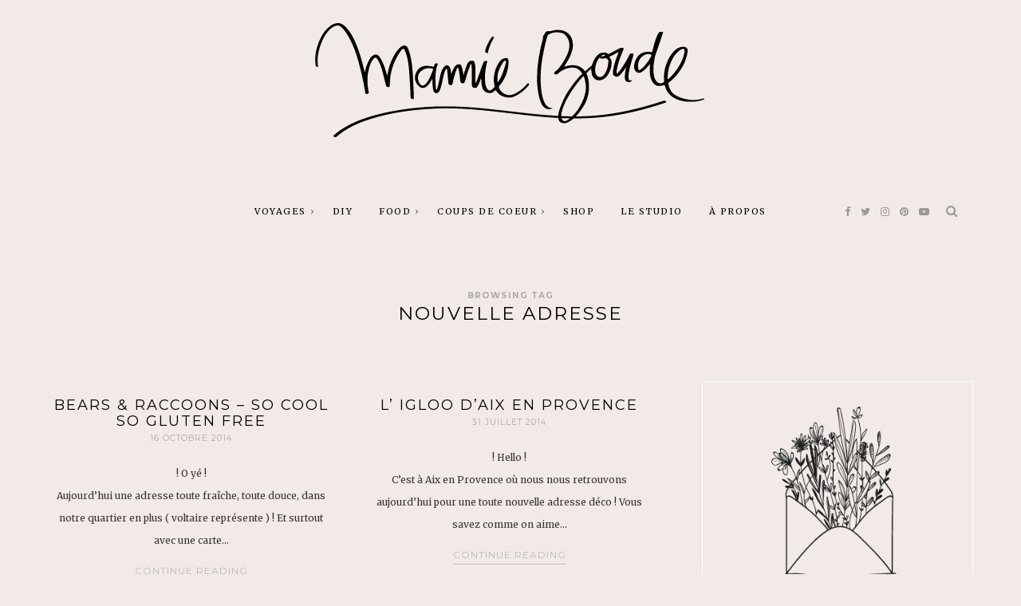

--- FILE ---
content_type: text/html; charset=UTF-8
request_url: https://mamieboude.com/tag/nouvelle-adresse/
body_size: 12620
content:
<!DOCTYPE html>
<html lang="fr-FR">
    <head>
		<meta charset="UTF-8">
		<meta http-equiv="X-UA-Compatible" content="IE=edge">
		<meta name="viewport" content="width=device-width, initial-scale=1">
		<link rel="profile" href="http://gmpg.org/xfn/11" />
		<!-- Favicons  ================================================== -->
								<link rel="shortcut icon" href="http://mamieboude.com/wp-content/uploads/2017/05/favicon.png" />
							<!-- RSS & Pingbacks  ================================================== -->
		<link rel="pingback" href="https://mamieboude.com/xmlrpc.php" />

		<!-- =============== // Scripts/CSS HEAD HOOK // =============== -->
		<title>nouvelle adresse &#8211; MAMIE BOUDE</title>
<meta name='robots' content='max-image-preview:large' />
<link rel='dns-prefetch' href='//fonts.googleapis.com' />
<link rel="alternate" type="application/rss+xml" title="MAMIE BOUDE &raquo; Flux" href="https://mamieboude.com/feed/" />
<link rel="alternate" type="application/rss+xml" title="MAMIE BOUDE &raquo; Flux des commentaires" href="https://mamieboude.com/comments/feed/" />
<link rel="alternate" type="application/rss+xml" title="MAMIE BOUDE &raquo; Flux de l’étiquette nouvelle adresse" href="https://mamieboude.com/tag/nouvelle-adresse/feed/" />
<script type="text/javascript">
window._wpemojiSettings = {"baseUrl":"https:\/\/s.w.org\/images\/core\/emoji\/14.0.0\/72x72\/","ext":".png","svgUrl":"https:\/\/s.w.org\/images\/core\/emoji\/14.0.0\/svg\/","svgExt":".svg","source":{"concatemoji":"https:\/\/mamieboude.com\/wp-includes\/js\/wp-emoji-release.min.js?ver=6.1.9"}};
/*! This file is auto-generated */
!function(e,a,t){var n,r,o,i=a.createElement("canvas"),p=i.getContext&&i.getContext("2d");function s(e,t){var a=String.fromCharCode,e=(p.clearRect(0,0,i.width,i.height),p.fillText(a.apply(this,e),0,0),i.toDataURL());return p.clearRect(0,0,i.width,i.height),p.fillText(a.apply(this,t),0,0),e===i.toDataURL()}function c(e){var t=a.createElement("script");t.src=e,t.defer=t.type="text/javascript",a.getElementsByTagName("head")[0].appendChild(t)}for(o=Array("flag","emoji"),t.supports={everything:!0,everythingExceptFlag:!0},r=0;r<o.length;r++)t.supports[o[r]]=function(e){if(p&&p.fillText)switch(p.textBaseline="top",p.font="600 32px Arial",e){case"flag":return s([127987,65039,8205,9895,65039],[127987,65039,8203,9895,65039])?!1:!s([55356,56826,55356,56819],[55356,56826,8203,55356,56819])&&!s([55356,57332,56128,56423,56128,56418,56128,56421,56128,56430,56128,56423,56128,56447],[55356,57332,8203,56128,56423,8203,56128,56418,8203,56128,56421,8203,56128,56430,8203,56128,56423,8203,56128,56447]);case"emoji":return!s([129777,127995,8205,129778,127999],[129777,127995,8203,129778,127999])}return!1}(o[r]),t.supports.everything=t.supports.everything&&t.supports[o[r]],"flag"!==o[r]&&(t.supports.everythingExceptFlag=t.supports.everythingExceptFlag&&t.supports[o[r]]);t.supports.everythingExceptFlag=t.supports.everythingExceptFlag&&!t.supports.flag,t.DOMReady=!1,t.readyCallback=function(){t.DOMReady=!0},t.supports.everything||(n=function(){t.readyCallback()},a.addEventListener?(a.addEventListener("DOMContentLoaded",n,!1),e.addEventListener("load",n,!1)):(e.attachEvent("onload",n),a.attachEvent("onreadystatechange",function(){"complete"===a.readyState&&t.readyCallback()})),(e=t.source||{}).concatemoji?c(e.concatemoji):e.wpemoji&&e.twemoji&&(c(e.twemoji),c(e.wpemoji)))}(window,document,window._wpemojiSettings);
</script>
<style type="text/css">
img.wp-smiley,
img.emoji {
	display: inline !important;
	border: none !important;
	box-shadow: none !important;
	height: 1em !important;
	width: 1em !important;
	margin: 0 0.07em !important;
	vertical-align: -0.1em !important;
	background: none !important;
	padding: 0 !important;
}
</style>
	<link rel='stylesheet' id='sbi_styles-css' href='https://mamieboude.com/wp-content/plugins/instagram-feed/css/sbi-styles.min.css?ver=6.1' type='text/css' media='all' />
<link rel='stylesheet' id='wp-block-library-css' href='https://mamieboude.com/wp-includes/css/dist/block-library/style.min.css?ver=6.1.9' type='text/css' media='all' />
<link rel='stylesheet' id='classic-theme-styles-css' href='https://mamieboude.com/wp-includes/css/classic-themes.min.css?ver=1' type='text/css' media='all' />
<style id='global-styles-inline-css' type='text/css'>
body{--wp--preset--color--black: #000000;--wp--preset--color--cyan-bluish-gray: #abb8c3;--wp--preset--color--white: #ffffff;--wp--preset--color--pale-pink: #f78da7;--wp--preset--color--vivid-red: #cf2e2e;--wp--preset--color--luminous-vivid-orange: #ff6900;--wp--preset--color--luminous-vivid-amber: #fcb900;--wp--preset--color--light-green-cyan: #7bdcb5;--wp--preset--color--vivid-green-cyan: #00d084;--wp--preset--color--pale-cyan-blue: #8ed1fc;--wp--preset--color--vivid-cyan-blue: #0693e3;--wp--preset--color--vivid-purple: #9b51e0;--wp--preset--gradient--vivid-cyan-blue-to-vivid-purple: linear-gradient(135deg,rgba(6,147,227,1) 0%,rgb(155,81,224) 100%);--wp--preset--gradient--light-green-cyan-to-vivid-green-cyan: linear-gradient(135deg,rgb(122,220,180) 0%,rgb(0,208,130) 100%);--wp--preset--gradient--luminous-vivid-amber-to-luminous-vivid-orange: linear-gradient(135deg,rgba(252,185,0,1) 0%,rgba(255,105,0,1) 100%);--wp--preset--gradient--luminous-vivid-orange-to-vivid-red: linear-gradient(135deg,rgba(255,105,0,1) 0%,rgb(207,46,46) 100%);--wp--preset--gradient--very-light-gray-to-cyan-bluish-gray: linear-gradient(135deg,rgb(238,238,238) 0%,rgb(169,184,195) 100%);--wp--preset--gradient--cool-to-warm-spectrum: linear-gradient(135deg,rgb(74,234,220) 0%,rgb(151,120,209) 20%,rgb(207,42,186) 40%,rgb(238,44,130) 60%,rgb(251,105,98) 80%,rgb(254,248,76) 100%);--wp--preset--gradient--blush-light-purple: linear-gradient(135deg,rgb(255,206,236) 0%,rgb(152,150,240) 100%);--wp--preset--gradient--blush-bordeaux: linear-gradient(135deg,rgb(254,205,165) 0%,rgb(254,45,45) 50%,rgb(107,0,62) 100%);--wp--preset--gradient--luminous-dusk: linear-gradient(135deg,rgb(255,203,112) 0%,rgb(199,81,192) 50%,rgb(65,88,208) 100%);--wp--preset--gradient--pale-ocean: linear-gradient(135deg,rgb(255,245,203) 0%,rgb(182,227,212) 50%,rgb(51,167,181) 100%);--wp--preset--gradient--electric-grass: linear-gradient(135deg,rgb(202,248,128) 0%,rgb(113,206,126) 100%);--wp--preset--gradient--midnight: linear-gradient(135deg,rgb(2,3,129) 0%,rgb(40,116,252) 100%);--wp--preset--duotone--dark-grayscale: url('#wp-duotone-dark-grayscale');--wp--preset--duotone--grayscale: url('#wp-duotone-grayscale');--wp--preset--duotone--purple-yellow: url('#wp-duotone-purple-yellow');--wp--preset--duotone--blue-red: url('#wp-duotone-blue-red');--wp--preset--duotone--midnight: url('#wp-duotone-midnight');--wp--preset--duotone--magenta-yellow: url('#wp-duotone-magenta-yellow');--wp--preset--duotone--purple-green: url('#wp-duotone-purple-green');--wp--preset--duotone--blue-orange: url('#wp-duotone-blue-orange');--wp--preset--font-size--small: 13px;--wp--preset--font-size--medium: 20px;--wp--preset--font-size--large: 36px;--wp--preset--font-size--x-large: 42px;--wp--preset--spacing--20: 0.44rem;--wp--preset--spacing--30: 0.67rem;--wp--preset--spacing--40: 1rem;--wp--preset--spacing--50: 1.5rem;--wp--preset--spacing--60: 2.25rem;--wp--preset--spacing--70: 3.38rem;--wp--preset--spacing--80: 5.06rem;}:where(.is-layout-flex){gap: 0.5em;}body .is-layout-flow > .alignleft{float: left;margin-inline-start: 0;margin-inline-end: 2em;}body .is-layout-flow > .alignright{float: right;margin-inline-start: 2em;margin-inline-end: 0;}body .is-layout-flow > .aligncenter{margin-left: auto !important;margin-right: auto !important;}body .is-layout-constrained > .alignleft{float: left;margin-inline-start: 0;margin-inline-end: 2em;}body .is-layout-constrained > .alignright{float: right;margin-inline-start: 2em;margin-inline-end: 0;}body .is-layout-constrained > .aligncenter{margin-left: auto !important;margin-right: auto !important;}body .is-layout-constrained > :where(:not(.alignleft):not(.alignright):not(.alignfull)){max-width: var(--wp--style--global--content-size);margin-left: auto !important;margin-right: auto !important;}body .is-layout-constrained > .alignwide{max-width: var(--wp--style--global--wide-size);}body .is-layout-flex{display: flex;}body .is-layout-flex{flex-wrap: wrap;align-items: center;}body .is-layout-flex > *{margin: 0;}:where(.wp-block-columns.is-layout-flex){gap: 2em;}.has-black-color{color: var(--wp--preset--color--black) !important;}.has-cyan-bluish-gray-color{color: var(--wp--preset--color--cyan-bluish-gray) !important;}.has-white-color{color: var(--wp--preset--color--white) !important;}.has-pale-pink-color{color: var(--wp--preset--color--pale-pink) !important;}.has-vivid-red-color{color: var(--wp--preset--color--vivid-red) !important;}.has-luminous-vivid-orange-color{color: var(--wp--preset--color--luminous-vivid-orange) !important;}.has-luminous-vivid-amber-color{color: var(--wp--preset--color--luminous-vivid-amber) !important;}.has-light-green-cyan-color{color: var(--wp--preset--color--light-green-cyan) !important;}.has-vivid-green-cyan-color{color: var(--wp--preset--color--vivid-green-cyan) !important;}.has-pale-cyan-blue-color{color: var(--wp--preset--color--pale-cyan-blue) !important;}.has-vivid-cyan-blue-color{color: var(--wp--preset--color--vivid-cyan-blue) !important;}.has-vivid-purple-color{color: var(--wp--preset--color--vivid-purple) !important;}.has-black-background-color{background-color: var(--wp--preset--color--black) !important;}.has-cyan-bluish-gray-background-color{background-color: var(--wp--preset--color--cyan-bluish-gray) !important;}.has-white-background-color{background-color: var(--wp--preset--color--white) !important;}.has-pale-pink-background-color{background-color: var(--wp--preset--color--pale-pink) !important;}.has-vivid-red-background-color{background-color: var(--wp--preset--color--vivid-red) !important;}.has-luminous-vivid-orange-background-color{background-color: var(--wp--preset--color--luminous-vivid-orange) !important;}.has-luminous-vivid-amber-background-color{background-color: var(--wp--preset--color--luminous-vivid-amber) !important;}.has-light-green-cyan-background-color{background-color: var(--wp--preset--color--light-green-cyan) !important;}.has-vivid-green-cyan-background-color{background-color: var(--wp--preset--color--vivid-green-cyan) !important;}.has-pale-cyan-blue-background-color{background-color: var(--wp--preset--color--pale-cyan-blue) !important;}.has-vivid-cyan-blue-background-color{background-color: var(--wp--preset--color--vivid-cyan-blue) !important;}.has-vivid-purple-background-color{background-color: var(--wp--preset--color--vivid-purple) !important;}.has-black-border-color{border-color: var(--wp--preset--color--black) !important;}.has-cyan-bluish-gray-border-color{border-color: var(--wp--preset--color--cyan-bluish-gray) !important;}.has-white-border-color{border-color: var(--wp--preset--color--white) !important;}.has-pale-pink-border-color{border-color: var(--wp--preset--color--pale-pink) !important;}.has-vivid-red-border-color{border-color: var(--wp--preset--color--vivid-red) !important;}.has-luminous-vivid-orange-border-color{border-color: var(--wp--preset--color--luminous-vivid-orange) !important;}.has-luminous-vivid-amber-border-color{border-color: var(--wp--preset--color--luminous-vivid-amber) !important;}.has-light-green-cyan-border-color{border-color: var(--wp--preset--color--light-green-cyan) !important;}.has-vivid-green-cyan-border-color{border-color: var(--wp--preset--color--vivid-green-cyan) !important;}.has-pale-cyan-blue-border-color{border-color: var(--wp--preset--color--pale-cyan-blue) !important;}.has-vivid-cyan-blue-border-color{border-color: var(--wp--preset--color--vivid-cyan-blue) !important;}.has-vivid-purple-border-color{border-color: var(--wp--preset--color--vivid-purple) !important;}.has-vivid-cyan-blue-to-vivid-purple-gradient-background{background: var(--wp--preset--gradient--vivid-cyan-blue-to-vivid-purple) !important;}.has-light-green-cyan-to-vivid-green-cyan-gradient-background{background: var(--wp--preset--gradient--light-green-cyan-to-vivid-green-cyan) !important;}.has-luminous-vivid-amber-to-luminous-vivid-orange-gradient-background{background: var(--wp--preset--gradient--luminous-vivid-amber-to-luminous-vivid-orange) !important;}.has-luminous-vivid-orange-to-vivid-red-gradient-background{background: var(--wp--preset--gradient--luminous-vivid-orange-to-vivid-red) !important;}.has-very-light-gray-to-cyan-bluish-gray-gradient-background{background: var(--wp--preset--gradient--very-light-gray-to-cyan-bluish-gray) !important;}.has-cool-to-warm-spectrum-gradient-background{background: var(--wp--preset--gradient--cool-to-warm-spectrum) !important;}.has-blush-light-purple-gradient-background{background: var(--wp--preset--gradient--blush-light-purple) !important;}.has-blush-bordeaux-gradient-background{background: var(--wp--preset--gradient--blush-bordeaux) !important;}.has-luminous-dusk-gradient-background{background: var(--wp--preset--gradient--luminous-dusk) !important;}.has-pale-ocean-gradient-background{background: var(--wp--preset--gradient--pale-ocean) !important;}.has-electric-grass-gradient-background{background: var(--wp--preset--gradient--electric-grass) !important;}.has-midnight-gradient-background{background: var(--wp--preset--gradient--midnight) !important;}.has-small-font-size{font-size: var(--wp--preset--font-size--small) !important;}.has-medium-font-size{font-size: var(--wp--preset--font-size--medium) !important;}.has-large-font-size{font-size: var(--wp--preset--font-size--large) !important;}.has-x-large-font-size{font-size: var(--wp--preset--font-size--x-large) !important;}
.wp-block-navigation a:where(:not(.wp-element-button)){color: inherit;}
:where(.wp-block-columns.is-layout-flex){gap: 2em;}
.wp-block-pullquote{font-size: 1.5em;line-height: 1.6;}
</style>
<link rel='stylesheet' id='contact-form-7-css' href='https://mamieboude.com/wp-content/plugins/contact-form-7/includes/css/styles.css?ver=5.6.4' type='text/css' media='all' />
<link rel='stylesheet' id='animsition-css-css' href='https://mamieboude.com/wp-content/themes/tuulikki/framework/assets/css/animsition.min.css?ver=6.1.9' type='text/css' media='all' />
<link rel='stylesheet' id='font-awesome-css' href='https://mamieboude.com/wp-content/themes/tuulikki/framework/assets/css/fonts/font-awesome/font-awesome.min.css?ver=6.1.9' type='text/css' media='all' />
<link rel='stylesheet' id='bootstrap-css' href='https://mamieboude.com/wp-content/themes/tuulikki/framework/assets/css/bootstrap.css?ver=6.1.9' type='text/css' media='all' />
<link rel='stylesheet' id='tuulikki-responsive-css' href='https://mamieboude.com/wp-content/themes/tuulikki/framework/assets/css/ig-responsive.css?ver=6.1.9' type='text/css' media='all' />
<link rel='stylesheet' id='animate-css-css' href='https://mamieboude.com/wp-content/themes/tuulikki/framework/assets/css/animate.css?ver=6.1.9' type='text/css' media='all' />
<link rel='stylesheet' id='slick-css' href='https://mamieboude.com/wp-content/themes/tuulikki/framework/assets/css/slick.css?ver=6.1.9' type='text/css' media='all' />
<link rel='stylesheet' id='inherent-theme-slug-fonts-css' href='https://fonts.googleapis.com/css?family=Merriweather%3A400%2C700%2Clatin-ext%7CMontserrat%3A400%2C700%2Clatin-ext&#038;subset=latin%2Clatin-ext' type='text/css' media='all' />
<link rel='stylesheet' id='tuulikki-main-css-css' href='https://mamieboude.com/wp-content/themes/tuulikki/style.css?ver=6.1.9' type='text/css' media='all' />
<script type='text/javascript' src='https://mamieboude.com/wp-includes/js/jquery/jquery.min.js?ver=3.6.1' id='jquery-core-js'></script>
<script type='text/javascript' src='https://mamieboude.com/wp-includes/js/jquery/jquery-migrate.min.js?ver=3.3.2' id='jquery-migrate-js'></script>
<script type='text/javascript' src='https://mamieboude.com/wp-content/themes/tuulikki/framework/assets/js/wow.min.js?ver=6.1.9' id='wow-js'></script>
<script type='text/javascript' src='https://mamieboude.com/wp-content/plugins/google-analyticator/external-tracking.min.js?ver=6.5.4' id='ga-external-tracking-js'></script>
<link rel="https://api.w.org/" href="https://mamieboude.com/wp-json/" /><link rel="alternate" type="application/json" href="https://mamieboude.com/wp-json/wp/v2/tags/346" /><link rel="EditURI" type="application/rsd+xml" title="RSD" href="https://mamieboude.com/xmlrpc.php?rsd" />
<link rel="wlwmanifest" type="application/wlwmanifest+xml" href="https://mamieboude.com/wp-includes/wlwmanifest.xml" />
<meta name="generator" content="WordPress 6.1.9" />
    <style type="text/css">






/* =======================
   HEADER Settings
==========================*/

	#logo,
	h1.logo_text {
		padding-top: 0px;
		padding-bottom: px;
		padding-left: 0px;
		padding-right: 0px;
	}

	@media (max-width: 1000px) {
		#logo, h1.logo_text {
		padding: 30px 0px 20px 0px;
		}
	}

	#logo_single {
		padding-top:2px;
		}

	

	

/* =======================
   General Colors
==========================*/

body {
	color: #353535;
	background-color: #f2eae6;

}

a {
	color: #03656b;
}

a:hover,
a:active,
a:focus {
	color: #353535;
}

h1, h1 a, h2, h2 a, h3, h3 a, h4, h4 a, h5, h5 a, h6, h6 a, .h1, .h1 a, .h2, .h2 a, .h3, .h3 a, .h4, .h4 a, .h5, .h5 a, .h6, .h6 a {
	color: #000000;
}

h1 a:hover,
h2 a:hover,
h3 a:hover,
h4 a:hover,
h5 a:hover,
h6 a:hover,
.h1 a:hover,
.h2 a:hover,
.h3 a:hover,
.h4 a:hover,
.h5 a:hover,
.h6 a:hover{
	color: #03656b;
	}

	/* ===  Colors Meta === */
	.post-header .meta_item a,
	.post-header-single .meta_item,
	.post-header .meta_item,
	.entry-footer-meta .meta_item,
	.entry-footer-meta .meta_item a,
	.meta_related_post h6.r-p-date,
	.post-header-single .toafter a,
	.title_navigation_post h6,
	.title_navigation_post_r h6,
	.ig_recent_big_post_details span,
	.meta_related_post h6.r-p-date,
	.subtitle_page h3,
	.thecomment .comment-text span.date  {
	   	color: #aaaaaa;
	}

	.post-header-single,
	.entry-footer-meta {
		background-color: #f2eae6;
	}

	/* === Base Colors === */
	blockquote {
	    border-left-color: #03656b;
	}
	#progress {
	    background-color:  #03656b;
	}
	.post-header-single .title-line__inwrap ul li a,
	.post__category .title-line__inwrap ul li a {
		color: #353535;
	}
	.title-line__inwrap ul li a:hover,
	.post__category .title-line__inwrap ul li a:hover {
		color: #03656b;
	}
	.post-header .meta_item a:hover {
		color: #03656b;

	}
	ul.meta-share li a:hover {
		color: #03656b;
	}
	.entry-footer-meta .meta_item a:hover {
		color: #03656b;
	}
	.post-header-single .meta_item a:hover {
		color: #03656b;
	}
	.tit_prev span a,
	.tit_next span a  {
	   	color: #353535;
	}
	.tit_prev span a:hover,
	.tit_next span a:hover  {
	   	color: #03656b;
	}


	/* === Read More === */
	a.read-more,
	#commentform .submit {
		color: #bababa;
		border-color: #bababa;
		}
	a.read-more:hover,
	#commentform .submit:hover {
		color: #f1b9b8;
		border-color: #f1b9b8;
		}


/* === Slide color & Promo Box & widget Promo Box & featured image box === */
	.overlayBox:hover .slidepost__desc h3,
	.small_slidepost .slide_cat ul li a:hover,
	.big_slidepost .slide_cat ul li a:hover,
	.big_slidepost .slidepost__desc h3 a:hover,
	.wrap_promo_box:hover .promobox__desc h3,
	.widget_promo_box:hover .widget_promobox__desc h3,
	.featured-promobox__desc .featured_cat a:hover,
	.small-post-slider .slidepost__desc h3 a:hover
	 {
		color: #03656b;
	}

	.slidepost__desc,
	.promobox__desc h3,
	.featured-promobox__desc,
	.widget_promobox__desc h3,
	.slick-prev, .slick-next,
	.small-post-slider .slick-prev,
	.small-post-slider .slick-next,
	.cont_big_slidepost .slick-prev,
	.cont_big_slidepost .slick-next,
	.ig_posts_slider .slick-prev,
	.ig_posts_slider .slick-next
	{
		background: rgba(243, 244, 244,0.8);
	}
	.featured-promobox__desc {
		background: rgba(243, 244, 244,0.9);
	}

	.small-post-slider .slidepost__desc h3 a,
	.big_slidepost .slidepost__desc h3 a,
	.promobox__desc h3,
	.featured-promobox__desc h3,
	.widget_promobox__desc h3,
	.slick-prev:before,
	.slick-next:before,
	.small-post-slider .slick-prev:before,
	.small-post-slider .slick-next:before,
	.cont_big_slidepost .slick-prev:before,
	.cont_big_slidepost .slick-next:before,
	.ig_posts_slider .slick-next:before,
	.ig_posts_slider .slick-prev:before
	 {
		color: #353535;
	}
	.small_slidepost .slide_cat ul li a,
	.big_slidepost .slide_cat ul li a,
	.featured-promobox__desc .featured_cat a {
		color: #999999;
	}
	.small-post-slider .slidepost__desc .slide_date,
	.featured-promobox__desc .post-header .meta_item ul li,
	.big_slidepost .slidepost__desc .slide_date {
		color: #999999;
	}

	 /* === Form color === */
	.ig_widget .mc4wp-form input[type="submit"],
	.ig_widget .mc4wp-form input[type="email"]:focus,
	.ig_widget .mc4wp-form input[type="text"]:focus,
	.wpcf7 input:focus,
	.wpcf7 textarea:focus,
	.wpcf7 .wpcf7-submit
	{
		border-color: #03656b;
	}


	/* a = default #353535 */
	a.ig_recent_post_title,
	.ig_recent_big_post_details a,
	.ig_widget a,
	.nav-mobile > li > a,
	a.page-numbers,
	.tit_prev span a,
	.tit_next span a,
	.overlayBox:hover .postTime,
	ul.meta-share li a,
	.instagram-title,
	.textt,
	blockquote p,
	.ig_cont_single_only_title .meta_item a,
	.arrow_prev a,
	.arrow_next a,
	.ig_widget .widget_search form
	{
	color: #353535;
	}

	.title-line__inwrap:before,
	.title-line__inwrap:after {
	    border-top-color: #353535;

	}

	/* a:hover = default #ef9781 */
	#logo_single h2 a:hover,
	article.sticky i.sticky_icon,
	a.ig_recent_post_title:hover,
	.ig_recent_big_post_details a:hover,
	.ig_widget a:hover,
	.nav-mobile > li > a:hover,
	a.page-numbers:hover,
	.page-numbers.current,
	.tit_prev span a:hover,
	.tit_next span a:hover,
	.cont-aboutme p.tithover:hover,
	.ig_cont_single_only_title .meta_item a:hover,
	.subscribe-box input[type=text]:focus,
	.subscribe-box input[type=email]:focus,
	.subscribe-box input[type=submit]:hover,
	.arrow_prev a:hover,
	.arrow_next a:hover


     {
	color: #03656b;
	}


	/* Color Meta = default #878787 */
	.ig_recent_post_details span

	{
	color: #aaaaaa;
	}



/* === Top Navigation Bar === */

				.cont_primary_menu, .top_menu .nav-menu ul {
			background:#f2eae6;
		}
				.top_menu .nav-menu li a,
		.top_menu .menu li a,
		.top_menu .menu > li.menu-item-has-children:before,
		.top_menu .nav-menu > li.menu-item-has-children:before
		  {
			color:#000000;
		}
		
		.top_menu .nav-menu li:hover > a,
		.top_menu .menu li:hover > a {
			color:#03656b;
		}
		.top_menu li.current-menu-item > a,
		.top_menu .current_page_item,
		.top_menu .menu li.current-menu-item > a,
		.top_menu .menu .current_page_item {
			 /* Color Current Page */
			color:#03656b !important;
		}
		.top_menu .nav-menu ul li,
		.top_menu .menu ul li {
			border-top-color: #fcfcfc;
		}
		.top_menu .nav-menu li:hover > ul,
		.top_menu .menu li:hover > ul {
			background: #f2eae6;
		}
		.top_menu .nav-menu ul a,
		.top_menu .menu ul a {
			color:#7f7f7f !important;
		}
		.top_menu .nav-menu ul a:hover,
		.top_menu .menu ul a:hover {
			color: #03656b !important;
			background:#f2f2f2;
		}





/* === Below Navigation Bar  === */

	
		.below_menu .nav-menu li:hover > a {
		color:#f1b9b8;
	}
	.below_menu li.current-menu-item > a, .below_menu .current_page_item {
		 /* Color Current Page */
		color:#f1b9b8 !important;
	}
	.below_menu .nav-menu ul li {
	border-top-color: #eeeeee;
	}
	.below_menu .nav-menu li:hover > ul {
		background: #f9f9f9;
	}
	.below_menu .nav-menu ul a {
		color:#878787 !important;
	}
	.below_menu .nav-menu ul a:hover {
		color: #f1b9b8 !important;
		background:#fcfcfc;
	}


/* === Color social Navigation === */

	.ig-social a i {
		color:#999999;
	}
	.ig-social a:hover i {
		color:#03656b;
	}

/* === Color Search Navigation === */

	.top-search i {
		color:#999999;
	}
	.top-search i:hover {
		color:#03656b;
	}


/* === Colors: Mobile Menu === */

	.container_menu {
		background: #ffffff;
	}


/* === Color: Sidebar === */

	.ig_widget, .ig_widget .tagcloud a,
	.subscribe-box {
		border-color: #ffffff;
		border-style: solid;
		border-width: 1px;
		background-color: #f2eae6;
	}

	/* Divider Line Color Widget Title */
	.ig_widget .tit_widget span {
    border-bottom-color: #03656b;
}



/* === Divider Line & border === */
	.post-footer,
	.grid-item {
		border-color: #eaeaea;
	}







	/* === Color: Widget About === */
	.container-aboutme {
		border-color: #ffffff;
		background-color: #f2eae6;
	}
	.cont-aboutme p.tit {
		color: #353535;
	}
	.cont-aboutme p.subtit {
		color: #a3a3a3;
	}
	.cont-aboutme p.desc {
		color: #353535;
	}
	.cont-aboutme ul.meta-share,
	.cont-aboutme ul.meta-share li a {
		color: #353535;
	}
	.cont-aboutme ul.meta-share li a:hover {
		color: #f1b9b8;
	}


  /* === Color: Footer === */


.sub_footer {
	background: #f2eae6;
}

.sub_footer .text_footer {
	color:  #606060;
}
.sub_footer .text_footer a {
	color:  #f1b9b8;
}
.sub_footer .text_footer a:hover {
	color:  #606060;
}
.padding_footer_column {
	background: #ffffff;
}







.big_slidepost,
.small_slidepost {
	margin-top: px !important;
}


/* ======================================
	Custom CSS
=========================================*/



.tit { text-align: center; } .desc { text-align: center; } .sub_footer { margin-top: 5px; } .padding_footer_column { background: #f2EAE6; }




/* === End === */

    </style>
    <!-- Google Analytics Tracking by Google Analyticator 6.5.4: http://www.videousermanuals.com/google-analyticator/ -->
<script type="text/javascript">
    var analyticsFileTypes = [''];
    var analyticsSnippet = 'disabled';
    var analyticsEventTracking = 'enabled';
</script>
<script type="text/javascript">
	(function(i,s,o,g,r,a,m){i['GoogleAnalyticsObject']=r;i[r]=i[r]||function(){
	(i[r].q=i[r].q||[]).push(arguments)},i[r].l=1*new Date();a=s.createElement(o),
	m=s.getElementsByTagName(o)[0];a.async=1;a.src=g;m.parentNode.insertBefore(a,m)
	})(window,document,'script','//www.google-analytics.com/analytics.js','ga');
	ga('create', 'UA-36793021-1', 'auto');
 
	ga('send', 'pageview');
</script>

		</head>

<body class="archive tag tag-nouvelle-adresse tag-346">
		<!--
		========================================
			 Menu Responsive
		========================================
		-->

		<div class="cont_primary_menu cont_menu_responsive">
			<div class="container ">
			
				<!-- ==== Login ======== -->
				
				<!-- ==== Menu Mobile ======== -->
				<section class="top-resp-menu">
					<a class="click_menu" href="#0">
						<i class="fa fa-bars"></i>
					</a>
				</section>
				
<div class="container_menu menu_close">
	<div class="container">
		<section class="top-resp-menu alignright">
			<a class="click_menu" href="#0"><i class="fa fa-times"></i></a>
		</section>
	</div>

	<ul id="menu-menu-principal" class="nav-mobile"><li id="menu-item-15" class="menu-item menu-item-type-taxonomy menu-item-object-category menu-item-has-children menu-item-15"><a href="https://mamieboude.com/category/voyages/">voyages</a>
<ul class="sub-menu">
	<li id="menu-item-7946" class="menu-item menu-item-type-taxonomy menu-item-object-category menu-item-7946"><a href="https://mamieboude.com/category/voyages/city-guide/">City Guide</a></li>
	<li id="menu-item-7947" class="menu-item menu-item-type-taxonomy menu-item-object-category menu-item-7947"><a href="https://mamieboude.com/category/voyages/road-trip/">Road Trip</a></li>
</ul>
</li>
<li id="menu-item-17" class="menu-item menu-item-type-taxonomy menu-item-object-category menu-item-17"><a href="https://mamieboude.com/category/diy/">DIY</a></li>
<li id="menu-item-34" class="menu-item menu-item-type-taxonomy menu-item-object-category menu-item-has-children menu-item-34"><a href="https://mamieboude.com/category/coups-de-coeur/">FOOD</a>
<ul class="sub-menu">
	<li id="menu-item-7949" class="menu-item menu-item-type-taxonomy menu-item-object-category menu-item-7949"><a href="https://mamieboude.com/category/food/bonnes-adresses/">Bonnes Adresses</a></li>
	<li id="menu-item-7942" class="menu-item menu-item-type-taxonomy menu-item-object-category menu-item-7942"><a href="https://mamieboude.com/category/food/recettes/">Recettes</a></li>
	<li id="menu-item-7945" class="menu-item menu-item-type-taxonomy menu-item-object-category menu-item-7945"><a href="https://mamieboude.com/category/food/lectures-food/">Lectures Food</a></li>
</ul>
</li>
<li id="menu-item-7943" class="menu-item menu-item-type-taxonomy menu-item-object-category menu-item-has-children menu-item-7943"><a href="https://mamieboude.com/category/coups-de-coeur/">Coups de Coeur</a>
<ul class="sub-menu">
	<li id="menu-item-7940" class="menu-item menu-item-type-taxonomy menu-item-object-category menu-item-7940"><a href="https://mamieboude.com/category/coups-de-coeur/rencontres/">Rencontres</a></li>
	<li id="menu-item-7948" class="menu-item menu-item-type-taxonomy menu-item-object-category menu-item-7948"><a href="https://mamieboude.com/category/coups-de-coeur/deco/">Déco</a></li>
	<li id="menu-item-7941" class="menu-item menu-item-type-taxonomy menu-item-object-category menu-item-7941"><a href="https://mamieboude.com/category/coups-de-coeur/shopping/">Shopping</a></li>
</ul>
</li>
<li id="menu-item-8767" class="menu-item menu-item-type-post_type menu-item-object-page menu-item-8767"><a href="https://mamieboude.com/shop/">Shop</a></li>
<li id="menu-item-8020" class="menu-item menu-item-type-post_type menu-item-object-page menu-item-8020"><a href="https://mamieboude.com/le-studio/">Le Studio</a></li>
<li id="menu-item-23" class="menu-item menu-item-type-post_type menu-item-object-page menu-item-23"><a href="https://mamieboude.com/apropos/">à propos</a></li>
</ul>
	<!-- ==== Social Icon ======== -->
			<div class="textaligncenter resp-social">
			<a href="http://facebook.com/HiMamieBoude" target="_blank"><i class="fa fa-facebook"></i></a>					<a href="http://twitter.com/mamieboude" target="_blank"><i class="fa fa-twitter"></i></a>					<a href="http://instagram.com/mamieboude" target="_blank"><i class="fa fa-instagram"></i></a>					<a href="http://pinterest.com/MamieBoude" target="_blank"><i class="fa fa-pinterest"></i></a>																				<a href="http://youtube.com/Mamieboude" target="_blank"><i class="fa fa-youtube-play"></i></a>																									
											
								</div>
	

	<div class="resp-search">
		<div class="panel-body">
			<div class="container">
				<div style="margin-top: 20%;">
					
<div class="widget_search">
      <form role="search" method="get"  action="https://mamieboude.com/">
            <input type="search" class="search-field big_search" placeholder="Search and hit enter &hellip;" value="" name="s" title="">
      </form>
</div>

				</div>
			</div><!--  END container -->
		</div><!--  END panel-body -->
	</div><!--  END resp-search -->
</div>
				<!-- ==== Cart ======== -->
				



			</div><!-- End Container -->
		</div><!-- End cont_primary_menu -->



		<!-- === End  Menu Responsive ====-->






		
			
			
<div class="header_logo" 					  style="margin-bottom: 0px;"
			>

	
		<div class="parallax-window" data-parallax="scroll" data-bleed="0" position="center" speed="0.2" data-image-src="">

		<!--  <span class="section_mask" style="background-color: #333; opacity: 0.1;"></span> -->
			<div class="container">
				<div id="logo" class="fade_logo ">
					
													<h2><a href="https://mamieboude.com/"><img width="-400" src="http://mamieboude.com/wp-content/uploads/2017/05/logo-sgnature-mamie-boude-final.png" alt="MAMIE BOUDE" /></a></h2>
						

									</div><!-- #logo -->
			</div><!-- .container -->
		</div> <!-- .parallax-window -->

	



</div> <!-- .header_logo -->
<header>
	<div class="cont_primary_menu hide_desc_menu">
		<div class="container">

							<section class="top-search">
					<a class="click_search" href="#"><i class="fa fa-search"></i></a>
					<div class="container_search">
						<div class="container">
							<div class="container_search search_close">
								<div class="container">
									<section class="top-search alignright">
										<a class="click_search" href="#"><i class="fa fa-times"></i></a>
									</section>
								</div>

								<div class="panel-body">
									<div class="container">
										<div style="margin-top: 20%;">
											
<div class="widget_search">
      <form role="search" method="get"  action="https://mamieboude.com/">
            <input type="search" class="search-field big_search" placeholder="Search and hit enter &hellip;" value="" name="s" title="">
      </form>
</div>

										</div>
									</div>
								</div>
							</div>
						</div>
					</div>
				</section>
			
			<!-- ==== Social Icon primary Menu ======== -->
							<div class="ig-social" >
				<a href="http://facebook.com/HiMamieBoude" target="_blank"><i class="fa fa-facebook"></i></a>					<a href="http://twitter.com/mamieboude" target="_blank"><i class="fa fa-twitter"></i></a>					<a href="http://instagram.com/mamieboude" target="_blank"><i class="fa fa-instagram"></i></a>					<a href="http://pinterest.com/MamieBoude" target="_blank"><i class="fa fa-pinterest"></i></a>																				<a href="http://youtube.com/Mamieboude" target="_blank"><i class="fa fa-youtube-play"></i></a>																									
											
										</div>

						<div class="top_menu textaligncenter">

			<ul id="menu-menu-principal-1" class="nav-menu"><li class="menu-item menu-item-type-taxonomy menu-item-object-category menu-item-has-children menu-item-15"><a href="https://mamieboude.com/category/voyages/">voyages</a>
<ul class="sub-menu">
	<li class="menu-item menu-item-type-taxonomy menu-item-object-category menu-item-7946"><a href="https://mamieboude.com/category/voyages/city-guide/">City Guide</a></li>
	<li class="menu-item menu-item-type-taxonomy menu-item-object-category menu-item-7947"><a href="https://mamieboude.com/category/voyages/road-trip/">Road Trip</a></li>
</ul>
</li>
<li class="menu-item menu-item-type-taxonomy menu-item-object-category menu-item-17"><a href="https://mamieboude.com/category/diy/">DIY</a></li>
<li class="menu-item menu-item-type-taxonomy menu-item-object-category menu-item-has-children menu-item-34"><a href="https://mamieboude.com/category/coups-de-coeur/">FOOD</a>
<ul class="sub-menu">
	<li class="menu-item menu-item-type-taxonomy menu-item-object-category menu-item-7949"><a href="https://mamieboude.com/category/food/bonnes-adresses/">Bonnes Adresses</a></li>
	<li class="menu-item menu-item-type-taxonomy menu-item-object-category menu-item-7942"><a href="https://mamieboude.com/category/food/recettes/">Recettes</a></li>
	<li class="menu-item menu-item-type-taxonomy menu-item-object-category menu-item-7945"><a href="https://mamieboude.com/category/food/lectures-food/">Lectures Food</a></li>
</ul>
</li>
<li class="menu-item menu-item-type-taxonomy menu-item-object-category menu-item-has-children menu-item-7943"><a href="https://mamieboude.com/category/coups-de-coeur/">Coups de Coeur</a>
<ul class="sub-menu">
	<li class="menu-item menu-item-type-taxonomy menu-item-object-category menu-item-7940"><a href="https://mamieboude.com/category/coups-de-coeur/rencontres/">Rencontres</a></li>
	<li class="menu-item menu-item-type-taxonomy menu-item-object-category menu-item-7948"><a href="https://mamieboude.com/category/coups-de-coeur/deco/">Déco</a></li>
	<li class="menu-item menu-item-type-taxonomy menu-item-object-category menu-item-7941"><a href="https://mamieboude.com/category/coups-de-coeur/shopping/">Shopping</a></li>
</ul>
</li>
<li class="menu-item menu-item-type-post_type menu-item-object-page menu-item-8767"><a href="https://mamieboude.com/shop/">Shop</a></li>
<li class="menu-item menu-item-type-post_type menu-item-object-page menu-item-8020"><a href="https://mamieboude.com/le-studio/">Le Studio</a></li>
<li class="menu-item menu-item-type-post_type menu-item-object-page menu-item-23"><a href="https://mamieboude.com/apropos/">à propos</a></li>
</ul>			</div>
		</div><!-- End Container -->
	</div><!-- End cont_primary_menu -->

	</header>
		
		<!--
		=====================================
				   MENU ON SCROLL
		=====================================
		-->

		

		<div id="mini-header">
			<div class="cont_primary_menu">
				
				<div class="container">
					<div id="logo_single">
													<a href="https://mamieboude.com/"><img width="138" src="http://mamieboude.com/wp-content/uploads/2017/05/petit-logo-signature2.png" alt="MAMIE BOUDE" /></a>
											</div><!-- #logo_single -->

					<!-- ==== Menu Mobile ======== -->
					<section class="top-resp-menu">
						<a class="click_menu" href="#0"><i class="fa fa-bars"></i></a>
					</section>

					
<div class="container_menu menu_close">
	<div class="container">
		<section class="top-resp-menu alignright">
			<a class="click_menu" href="#0"><i class="fa fa-times"></i></a>
		</section>
	</div>

	<ul id="menu-menu-principal-2" class="nav-mobile"><li class="menu-item menu-item-type-taxonomy menu-item-object-category menu-item-has-children menu-item-15"><a href="https://mamieboude.com/category/voyages/">voyages</a>
<ul class="sub-menu">
	<li class="menu-item menu-item-type-taxonomy menu-item-object-category menu-item-7946"><a href="https://mamieboude.com/category/voyages/city-guide/">City Guide</a></li>
	<li class="menu-item menu-item-type-taxonomy menu-item-object-category menu-item-7947"><a href="https://mamieboude.com/category/voyages/road-trip/">Road Trip</a></li>
</ul>
</li>
<li class="menu-item menu-item-type-taxonomy menu-item-object-category menu-item-17"><a href="https://mamieboude.com/category/diy/">DIY</a></li>
<li class="menu-item menu-item-type-taxonomy menu-item-object-category menu-item-has-children menu-item-34"><a href="https://mamieboude.com/category/coups-de-coeur/">FOOD</a>
<ul class="sub-menu">
	<li class="menu-item menu-item-type-taxonomy menu-item-object-category menu-item-7949"><a href="https://mamieboude.com/category/food/bonnes-adresses/">Bonnes Adresses</a></li>
	<li class="menu-item menu-item-type-taxonomy menu-item-object-category menu-item-7942"><a href="https://mamieboude.com/category/food/recettes/">Recettes</a></li>
	<li class="menu-item menu-item-type-taxonomy menu-item-object-category menu-item-7945"><a href="https://mamieboude.com/category/food/lectures-food/">Lectures Food</a></li>
</ul>
</li>
<li class="menu-item menu-item-type-taxonomy menu-item-object-category menu-item-has-children menu-item-7943"><a href="https://mamieboude.com/category/coups-de-coeur/">Coups de Coeur</a>
<ul class="sub-menu">
	<li class="menu-item menu-item-type-taxonomy menu-item-object-category menu-item-7940"><a href="https://mamieboude.com/category/coups-de-coeur/rencontres/">Rencontres</a></li>
	<li class="menu-item menu-item-type-taxonomy menu-item-object-category menu-item-7948"><a href="https://mamieboude.com/category/coups-de-coeur/deco/">Déco</a></li>
	<li class="menu-item menu-item-type-taxonomy menu-item-object-category menu-item-7941"><a href="https://mamieboude.com/category/coups-de-coeur/shopping/">Shopping</a></li>
</ul>
</li>
<li class="menu-item menu-item-type-post_type menu-item-object-page menu-item-8767"><a href="https://mamieboude.com/shop/">Shop</a></li>
<li class="menu-item menu-item-type-post_type menu-item-object-page menu-item-8020"><a href="https://mamieboude.com/le-studio/">Le Studio</a></li>
<li class="menu-item menu-item-type-post_type menu-item-object-page menu-item-23"><a href="https://mamieboude.com/apropos/">à propos</a></li>
</ul>
	<!-- ==== Social Icon ======== -->
			<div class="textaligncenter resp-social">
			<a href="http://facebook.com/HiMamieBoude" target="_blank"><i class="fa fa-facebook"></i></a>					<a href="http://twitter.com/mamieboude" target="_blank"><i class="fa fa-twitter"></i></a>					<a href="http://instagram.com/mamieboude" target="_blank"><i class="fa fa-instagram"></i></a>					<a href="http://pinterest.com/MamieBoude" target="_blank"><i class="fa fa-pinterest"></i></a>																				<a href="http://youtube.com/Mamieboude" target="_blank"><i class="fa fa-youtube-play"></i></a>																									
											
								</div>
	

	<div class="resp-search">
		<div class="panel-body">
			<div class="container">
				<div style="margin-top: 20%;">
					
<div class="widget_search">
      <form role="search" method="get"  action="https://mamieboude.com/">
            <input type="search" class="search-field big_search" placeholder="Search and hit enter &hellip;" value="" name="s" title="">
      </form>
</div>

				</div>
			</div><!--  END container -->
		</div><!--  END panel-body -->
	</div><!--  END resp-search -->
</div>
					<!-- ==== Social Icon ======== -->
											<div class="ig-social" >
							<a href="http://facebook.com/HiMamieBoude" target="_blank"><i class="fa fa-facebook"></i></a>					<a href="http://twitter.com/mamieboude" target="_blank"><i class="fa fa-twitter"></i></a>					<a href="http://instagram.com/mamieboude" target="_blank"><i class="fa fa-instagram"></i></a>					<a href="http://pinterest.com/MamieBoude" target="_blank"><i class="fa fa-pinterest"></i></a>																				<a href="http://youtube.com/Mamieboude" target="_blank"><i class="fa fa-youtube-play"></i></a>																									
											
												</div><!-- .ig-social -->
					
					<div class="top_menu textaligncenter ">
						<div class="nav-menu"><ul>
<li class="page_item page-item-2"><a href="https://mamieboude.com/apropos/">A propos &#8230;</a></li>
<li class="page_item page-item-5238"><a href="https://mamieboude.com/cart/">Cart</a></li>
<li class="page_item page-item-5239"><a href="https://mamieboude.com/checkout/">Checkout</a></li>
<li class="page_item page-item-5240"><a href="https://mamieboude.com/my-account/">My Account</a></li>
<li class="page_item page-item-5237"><a href="https://mamieboude.com/shop/">Shop</a></li>
<li class="page_item page-item-8018"><a href="https://mamieboude.com/le-studio/">Le Studio</a></li>
</ul></div>
					</div>
				</div><!-- End Container -->
			</div><!-- End cont_primary_menu -->
		</div><!-- End #mini-header -->

					<div class="animsition">
		


<div class="ig_wrapper">
	<div class="main_content">
		<div class="archive-box">
			<div class="subtitle_page textaligncenter">
				<h3>Browsing Tag</h3>
			</div>

			<div class="title_page textaligncenter">
				<h1>nouvelle adresse</h1>
			</div>
		</div>
	</div>
</div>



<div class="ig_wrapper">
	<div class="main_content">

	<div 			 class="main_content__r"
		>






				

										<ul class="sp-grid isotopeWrapper masonryContainer">
					
				

					
				
					
						
<li class="cont_masonry_2 isotopeItem_masonry">
	<article id="post-4883" class="grid-item post-4883 post type-post status-publish format-standard hentry category-bonnes-adresses category-food tag-bears-and-raccoons tag-fast-good tag-food tag-gluten-free tag-nouvelle-adresse tag-paris-11">
		<div class="post-header textaligncenter">
							<h2><a href="https://mamieboude.com/bears-raccoons-so-cool-so-gluten-free/">Bears &#038; Raccoons &#8211; So Cool so Gluten Free</a></h2>
			
			<div class="meta_item">
									<span class="date">16 octobre 2014</span>
							</div><!-- End meta_item -->
		</div><!-- End post-header -->

		
		<div class="post_container_grid">
			<p>! O yé !<br />
Aujourd&rsquo;hui une adresse toute fraîche, toute douce, dans notre quartier en plus ( voltaire représente ) ! Et surtout avec une carte&#8230;</p>
		</div>

		<div class="grid_read-more">
			<a href="https://mamieboude.com/bears-raccoons-so-cool-so-gluten-free/" title="Bears &#038; Raccoons &#8211; So Cool so Gluten Free" class="read-more grid">Continue Reading</a>
		</div>
	</article>
</li>
					


				
					
						
<li class="cont_masonry_2 isotopeItem_masonry">
	<article id="post-4691" class="grid-item post-4691 post type-post status-publish format-standard hentry category-coups-de-coeur category-deco category-shopping category-voyages tag-aix-en-provence tag-deco tag-house-doctor tag-igloo tag-nouvelle-adresse tag-shopping">
		<div class="post-header textaligncenter">
							<h2><a href="https://mamieboude.com/l-igloo-daix-en-provence/">L&rsquo; Igloo d&rsquo;Aix en Provence</a></h2>
			
			<div class="meta_item">
									<span class="date">31 juillet 2014</span>
							</div><!-- End meta_item -->
		</div><!-- End post-header -->

		
		<div class="post_container_grid">
			<p>! Hello !<br />
C&rsquo;est à Aix en Provence où nous nous retrouvons aujourd&rsquo;hui pour une toute nouvelle adresse déco ! Vous savez comme on aime&#8230;</p>
		</div>

		<div class="grid_read-more">
			<a href="https://mamieboude.com/l-igloo-daix-en-provence/" title="L&rsquo; Igloo d&rsquo;Aix en Provence" class="read-more grid">Continue Reading</a>
		</div>
	</article>
</li>
					


				
					
						
<li class="cont_masonry_2 isotopeItem_masonry">
	<article id="post-3338" class="grid-item post-3338 post type-post status-publish format-standard hentry category-coups-de-coeur tag-cafe tag-cityguide tag-clint-paris tag-epicerie tag-nouvelle-adresse tag-paris tag-paris-11">
		<div class="post-header textaligncenter">
							<h2><a href="https://mamieboude.com/ce-voisin-clint-epicerie-cafe/">Ce voisin Clint &#8211; épicerie café</a></h2>
			
			<div class="meta_item">
									<span class="date">30 janvier 2014</span>
							</div><!-- End meta_item -->
		</div><!-- End post-header -->

		
		<div class="post_container_grid">
			<p>Là pour le coup nous pouvons dire que nous sommes voisins avec Clint. Nous avons suivi les travaux, et la pizzeria ringarde qu&rsquo;il y&#8230;</p>
		</div>

		<div class="grid_read-more">
			<a href="https://mamieboude.com/ce-voisin-clint-epicerie-cafe/" title="Ce voisin Clint &#8211; épicerie café" class="read-more grid">Continue Reading</a>
		</div>
	</article>
</li>
					


				
				</ul>

					
				

		</div><!--  .main_content__full - .main_content__r -->
	</div><!--  .main_content -->

			<aside class="cont_sidebar">
			<div id="widget-area">
	<div class="ig_widget">




			<a class="ig_banner ig_bg_images" href="mailto:info@mamieboude.com">
				  <img class="img_full_responsive" src="http://mamieboude.com/wp-content/uploads/2017/05/Contactez-nous-lien-18.png">
			</a>
			</div><div class="ig_widget">




			<a class="ig_banner ig_bg_images" href="">
				  <img class="img_full_responsive" src="http://mamieboude.com/wp-content/uploads/2017/05/La-boutique-lien-17.png">
			</a>
			</div><div class="ig_widget"><div class="tit_widget"><span>Instagram</span></div><ul class="instagram-pics instagram-size-thumbnail"><li class=""><a href="//instagram.com/p/Bv0mAVSFTZn/" target="_blank"  class=""><img src="//scontent-cdt1-1.cdninstagram.com/vp/b56bb1a5f3718e2383106f3825aebd51/5D3CBBCF/t51.2885-15/e35/c0.135.1080.1080/s150x150/53646638_418169245601445_3056549075968754141_n.jpg?_nc_ht=scontent-cdt1-1.cdninstagram.com"  alt="Marrakech : ses couleurs &amp;  ses matières ☀️ je suis comblée par ces petites découvertes quotidiennes, j’ai l’impression de faire une planche Pinterest en réel 🥰 ( plus de photos en stories ) #inspiring #mamieboudelovesmarrakech #colors #terracotta #pinterestmood" title="Marrakech : ses couleurs &amp;  ses matières ☀️ je suis comblée par ces petites découvertes quotidiennes, j’ai l’impression de faire une planche Pinterest en réel 🥰 ( plus de photos en stories ) #inspiring #mamieboudelovesmarrakech #colors #terracotta #pinterestmood"  class=""/></a></li><li class=""><a href="//instagram.com/p/BvzDkXAlzIt/" target="_blank"  class=""><img src="//scontent-cdt1-1.cdninstagram.com/vp/644cd7cc08964a457f581a2cea3db76d/5D45A5BD/t51.2885-15/e35/c0.135.1080.1080/s150x150/54446883_2172473116133122_1052846488058428410_n.jpg?_nc_ht=scontent-cdt1-1.cdninstagram.com"  alt="Une livraison de petits pains chauds tout juste sortis du four 😍 ?? #lafoodlafoodlafood #passionpainsemoule #mamieboudelovesmarrakech" title="Une livraison de petits pains chauds tout juste sortis du four 😍 ?? #lafoodlafoodlafood #passionpainsemoule #mamieboudelovesmarrakech"  class=""/></a></li><li class=""><a href="//instagram.com/p/BvyNb_wFCMm/" target="_blank"  class=""><img src="//scontent-cdt1-1.cdninstagram.com/vp/6775e4615aa43af7124f1d49dc5ba12b/5D442FC7/t51.2885-15/e35/c0.135.1080.1080/s150x150/54800597_129685608150962_5886692879372809709_n.jpg?_nc_ht=scontent-cdt1-1.cdninstagram.com"  alt="Cette couleur  qui fait boom dans mon 🧡  bisous d’ici ! #totalementfan #colors #power #mamieboudelovesmarrakech #focus #essaadi" title="Cette couleur  qui fait boom dans mon 🧡  bisous d’ici ! #totalementfan #colors #power #mamieboudelovesmarrakech #focus #essaadi"  class=""/></a></li><li class=""><a href="//instagram.com/p/Bvw4ej8lRui/" target="_blank"  class=""><img src="//scontent-cdt1-1.cdninstagram.com/vp/2acacdec7ed892096fb8c61195e0f94b/5D301315/t51.2885-15/e35/c0.135.1080.1080/s150x150/54732199_2233509640244276_9013561674568974987_n.jpg?_nc_ht=scontent-cdt1-1.cdninstagram.com"  alt="Commencer la semaine à Marrakech 🌵☀️🧡 On est sur une dominance de terra cotta et une végétation sublimissime !! j’annonce la couleur pour les prochains post, 😬 #Colors #paradis #mamieboudelovesmarrakech #sun  #greenmood" title="Commencer la semaine à Marrakech 🌵☀️🧡 On est sur une dominance de terra cotta et une végétation sublimissime !! j’annonce la couleur pour les prochains post, 😬 #Colors #paradis #mamieboudelovesmarrakech #sun  #greenmood"  class=""/></a></li><li class=""><a href="//instagram.com/p/BvrqDKpDr1Q/" target="_blank"  class=""><img src="//scontent-cdt1-1.cdninstagram.com/vp/38a061b2fbd13657e2fcfea798a880f9/5D2A49C3/t51.2885-15/e35/c0.135.1080.1080/s150x150/54266370_359813257966105_721615069461491119_n.jpg?_nc_ht=scontent-cdt1-1.cdninstagram.com"  alt="NATURAL H9i w/ @philippe_skonh - suite de ce projet autour du mouvement, de la couleur et des matières avec @bangolufsen ⚡️ Une matinée sous les arcades de la place des Vosges, les jeux de lumières,  la pierre parisienne calcaire, les superpositions et nuances de beiges, et cette sculpture d’Henri de Miller : ÉCOUTE.  Niché dans le creux de cette grande main de grès, il prend le temps, il écoute... merci Philippe 🙏🏻☀️ Une nouvelle vidéo pour illustrer cette 2eme partie est en ligne sur notre IGTV. Merci pour vos retours et belle soirée  à vous 😘 #workforb&amp;o #bangolufsen #studiopam #colors #natural #parisparis #lovourjob #newproject #h9i" title="NATURAL H9i w/ @philippe_skonh - suite de ce projet autour du mouvement, de la couleur et des matières avec @bangolufsen ⚡️ Une matinée sous les arcades de la place des Vosges, les jeux de lumières,  la pierre parisienne calcaire, les superpositions et nuances de beiges, et cette sculpture d’Henri de Miller : ÉCOUTE.  Niché dans le creux de cette grande main de grès, il prend le temps, il écoute... merci Philippe 🙏🏻☀️ Une nouvelle vidéo pour illustrer cette 2eme partie est en ligne sur notre IGTV. Merci pour vos retours et belle soirée  à vous 😘 #workforb&amp;o #bangolufsen #studiopam #colors #natural #parisparis #lovourjob #newproject #h9i"  class=""/></a></li><li class=""><a href="//instagram.com/p/BvpDFsGF41c/" target="_blank"  class=""><img src="//scontent-cdt1-1.cdninstagram.com/vp/2867970ba5c628f9dd617f58ac60110f/5D47992D/t51.2885-15/e35/c0.135.1080.1080/s150x150/54512574_152652302431436_9083983877702397558_n.jpg?_nc_ht=scontent-cdt1-1.cdninstagram.com"  alt="CAMEL VS PINE FOREST GREEN A1 - 1er Extrait d’un projet réalisé pour @bangolufsen ⚡️⚡️ . Très heureux de pouvoir vous le présenter ici ! Bien inspirés par ce nouveau vert 👌🏼(en accord avec ce treillage graphique trouvé dans un joli jardin du Marais à Paris, non loin de la nouvelle boutique de Bang &amp; Olufsen 💚 ) Si vous avez envie d’en voir plus : la video est enfin  en ligne sur notre IGTV et plus de photos du shooting dans nos stories hâte d’avoir vos retours 😊 Bon weekend à vous !!! #workforB&amp;O #bangolufsen #SS19 #beoss19#studiopam #colors #shape#newproject #parisparis" title="CAMEL VS PINE FOREST GREEN A1 - 1er Extrait d’un projet réalisé pour @bangolufsen ⚡️⚡️ . Très heureux de pouvoir vous le présenter ici ! Bien inspirés par ce nouveau vert 👌🏼(en accord avec ce treillage graphique trouvé dans un joli jardin du Marais à Paris, non loin de la nouvelle boutique de Bang &amp; Olufsen 💚 ) Si vous avez envie d’en voir plus : la video est enfin  en ligne sur notre IGTV et plus de photos du shooting dans nos stories hâte d’avoir vos retours 😊 Bon weekend à vous !!! #workforB&amp;O #bangolufsen #SS19 #beoss19#studiopam #colors #shape#newproject #parisparis"  class=""/></a></li><li class=""><a href="//instagram.com/p/Bvj84Oulwb4/" target="_blank"  class=""><img src="//scontent-cdt1-1.cdninstagram.com/vp/e72a6657d51a191ce536a2c3c17729aa/5D3FC73F/t51.2885-15/e35/c0.135.1080.1080/s150x150/54732198_342246463064145_7348228748445012934_n.jpg?_nc_ht=scontent-cdt1-1.cdninstagram.com"  alt="Extrait d&#039;aujourd&#039;hui : douce lumière, lieu parfait, boutons d&#039;or, talentueuse @l.atelier.m.creations, jolies matières ☀️ voilà la bonne recette pour un petit shooting réussi 💛 Merci ! #lavie #bellejournée #biarritz #shootingday #poesie #lovourjob #light #interieur #deco" title="Extrait d&#039;aujourd&#039;hui : douce lumière, lieu parfait, boutons d&#039;or, talentueuse @l.atelier.m.creations, jolies matières ☀️ voilà la bonne recette pour un petit shooting réussi 💛 Merci ! #lavie #bellejournée #biarritz #shootingday #poesie #lovourjob #light #interieur #deco"  class=""/></a></li><li class=""><a href="//instagram.com/p/Bve1m9ZF0p7/" target="_blank"  class=""><img src="//scontent-cdt1-1.cdninstagram.com/vp/4beef613d67d82e1f7db0459d43eeba2/5D505FB7/t51.2885-15/e35/c0.135.1080.1080/s150x150/55783967_350116992264820_68444071081177136_n.jpg?_nc_ht=scontent-cdt1-1.cdninstagram.com"  alt="Pas foule chez Mr Lopez aujourd’hui 😬🍦☀️#Biarritz #focus #oklm #glacesaubongout  #decor" title="Pas foule chez Mr Lopez aujourd’hui 😬🍦☀️#Biarritz #focus #oklm #glacesaubongout  #decor"  class=""/></a></li></ul></div><div class="ig_widget"><div class="tit_widget"><span>Une recherche ?</span></div>
<div class="widget_search">
      <form role="search" method="get"  action="https://mamieboude.com/">
            <input type="search" class="search-field big_search" placeholder="Search and hit enter &hellip;" value="" name="s" title="">
      </form>
</div>

</div><div class="ig_widget">




			<a class="ig_banner ig_bg_images" href="http://mamieboude.com/le-studio/">
				  <img class="img_full_responsive" src="http://mamieboude.com/wp-content/uploads/2017/05/Le-studio-lien-15.png">
			</a>
			</div></div>		</aside><!--  col-md-3 -->
	
</div><!--  .ig_wrapper -->



<div class="clear"></div>



<!-- Widget Welcome Text -->

	<footer class="padding_footer_column">
		<div class="container">
			<div class="row column">
				



<div class="col-md-4 col-md-offset-4 center">
	  <div class="ig_widget">			<div class="textwidget"><img src="http://mamieboude.com/wp-content/uploads/2017/05/jardin-dhiver-mamie-boude.png" alt="jardin" width="1040" height="290"/></a>
</div>
		</div></div>



<div class="clear"></div>

	          </div><!--  row -->
	    </div><!-- .container-->
	</footer>


<!-- Widget Footer Instagram -->
	<div id="instagram-footer">
		<div id="null-instagram-feed-8" class="instagram-widget null-instagram-feed"><h4 class="instagram-title">Instagram</h4><ul class="instagram-pics instagram-size-large"><li class=""><a href="//instagram.com/p/Bv0mAVSFTZn/" target="_self"  class=""><img src="//scontent-cdt1-1.cdninstagram.com/vp/7f17b701261db9c7095ef07d5a2fe941/5D42C1D4/t51.2885-15/sh0.08/e35/c0.135.1080.1080/s640x640/53646638_418169245601445_3056549075968754141_n.jpg?_nc_ht=scontent-cdt1-1.cdninstagram.com"  alt="Marrakech : ses couleurs &amp;  ses matières ☀️ je suis comblée par ces petites découvertes quotidiennes, j’ai l’impression de faire une planche Pinterest en réel 🥰 ( plus de photos en stories ) #inspiring #mamieboudelovesmarrakech #colors #terracotta #pinterestmood" title="Marrakech : ses couleurs &amp;  ses matières ☀️ je suis comblée par ces petites découvertes quotidiennes, j’ai l’impression de faire une planche Pinterest en réel 🥰 ( plus de photos en stories ) #inspiring #mamieboudelovesmarrakech #colors #terracotta #pinterestmood"  class=""/></a></li><li class=""><a href="//instagram.com/p/BvzDkXAlzIt/" target="_self"  class=""><img src="//scontent-cdt1-1.cdninstagram.com/vp/64b29c950d1598dce0b9b9503bc22de1/5D4BD02A/t51.2885-15/sh0.08/e35/c0.135.1080.1080/s640x640/54446883_2172473116133122_1052846488058428410_n.jpg?_nc_ht=scontent-cdt1-1.cdninstagram.com"  alt="Une livraison de petits pains chauds tout juste sortis du four 😍 ?? #lafoodlafoodlafood #passionpainsemoule #mamieboudelovesmarrakech" title="Une livraison de petits pains chauds tout juste sortis du four 😍 ?? #lafoodlafoodlafood #passionpainsemoule #mamieboudelovesmarrakech"  class=""/></a></li><li class=""><a href="//instagram.com/p/BvyNb_wFCMm/" target="_self"  class=""><img src="//scontent-cdt1-1.cdninstagram.com/vp/2b30d357d156b69efc37c3c5097a0426/5D3750DC/t51.2885-15/sh0.08/e35/c0.135.1080.1080/s640x640/54800597_129685608150962_5886692879372809709_n.jpg?_nc_ht=scontent-cdt1-1.cdninstagram.com"  alt="Cette couleur  qui fait boom dans mon 🧡  bisous d’ici ! #totalementfan #colors #power #mamieboudelovesmarrakech #focus #essaadi" title="Cette couleur  qui fait boom dans mon 🧡  bisous d’ici ! #totalementfan #colors #power #mamieboudelovesmarrakech #focus #essaadi"  class=""/></a></li><li class=""><a href="//instagram.com/p/Bvw4ej8lRui/" target="_self"  class=""><img src="//scontent-cdt1-1.cdninstagram.com/vp/d433168a85965f694d9a03fdaafb8bff/5D47DF82/t51.2885-15/sh0.08/e35/c0.135.1080.1080/s640x640/54732199_2233509640244276_9013561674568974987_n.jpg?_nc_ht=scontent-cdt1-1.cdninstagram.com"  alt="Commencer la semaine à Marrakech 🌵☀️🧡 On est sur une dominance de terra cotta et une végétation sublimissime !! j’annonce la couleur pour les prochains post, 😬 #Colors #paradis #mamieboudelovesmarrakech #sun  #greenmood" title="Commencer la semaine à Marrakech 🌵☀️🧡 On est sur une dominance de terra cotta et une végétation sublimissime !! j’annonce la couleur pour les prochains post, 😬 #Colors #paradis #mamieboudelovesmarrakech #sun  #greenmood"  class=""/></a></li><li class=""><a href="//instagram.com/p/BvrqDKpDr1Q/" target="_self"  class=""><img src="//scontent-cdt1-1.cdninstagram.com/vp/49bc5d34e673c51466b3f2ed6d675eed/5D4A1454/t51.2885-15/sh0.08/e35/c0.135.1080.1080/s640x640/54266370_359813257966105_721615069461491119_n.jpg?_nc_ht=scontent-cdt1-1.cdninstagram.com"  alt="NATURAL H9i w/ @philippe_skonh - suite de ce projet autour du mouvement, de la couleur et des matières avec @bangolufsen ⚡️ Une matinée sous les arcades de la place des Vosges, les jeux de lumières,  la pierre parisienne calcaire, les superpositions et nuances de beiges, et cette sculpture d’Henri de Miller : ÉCOUTE.  Niché dans le creux de cette grande main de grès, il prend le temps, il écoute... merci Philippe 🙏🏻☀️ Une nouvelle vidéo pour illustrer cette 2eme partie est en ligne sur notre IGTV. Merci pour vos retours et belle soirée  à vous 😘 #workforb&amp;o #bangolufsen #studiopam #colors #natural #parisparis #lovourjob #newproject #h9i" title="NATURAL H9i w/ @philippe_skonh - suite de ce projet autour du mouvement, de la couleur et des matières avec @bangolufsen ⚡️ Une matinée sous les arcades de la place des Vosges, les jeux de lumières,  la pierre parisienne calcaire, les superpositions et nuances de beiges, et cette sculpture d’Henri de Miller : ÉCOUTE.  Niché dans le creux de cette grande main de grès, il prend le temps, il écoute... merci Philippe 🙏🏻☀️ Une nouvelle vidéo pour illustrer cette 2eme partie est en ligne sur notre IGTV. Merci pour vos retours et belle soirée  à vous 😘 #workforb&amp;o #bangolufsen #studiopam #colors #natural #parisparis #lovourjob #newproject #h9i"  class=""/></a></li><li class=""><a href="//instagram.com/p/BvpDFsGF41c/" target="_self"  class=""><img src="//scontent-cdt1-1.cdninstagram.com/vp/72666e73f69e0a50e832f88b93b109e6/5D40B536/t51.2885-15/sh0.08/e35/c0.135.1080.1080/s640x640/54512574_152652302431436_9083983877702397558_n.jpg?_nc_ht=scontent-cdt1-1.cdninstagram.com"  alt="CAMEL VS PINE FOREST GREEN A1 - 1er Extrait d’un projet réalisé pour @bangolufsen ⚡️⚡️ . Très heureux de pouvoir vous le présenter ici ! Bien inspirés par ce nouveau vert 👌🏼(en accord avec ce treillage graphique trouvé dans un joli jardin du Marais à Paris, non loin de la nouvelle boutique de Bang &amp; Olufsen 💚 ) Si vous avez envie d’en voir plus : la video est enfin  en ligne sur notre IGTV et plus de photos du shooting dans nos stories hâte d’avoir vos retours 😊 Bon weekend à vous !!! #workforB&amp;O #bangolufsen #SS19 #beoss19#studiopam #colors #shape#newproject #parisparis" title="CAMEL VS PINE FOREST GREEN A1 - 1er Extrait d’un projet réalisé pour @bangolufsen ⚡️⚡️ . Très heureux de pouvoir vous le présenter ici ! Bien inspirés par ce nouveau vert 👌🏼(en accord avec ce treillage graphique trouvé dans un joli jardin du Marais à Paris, non loin de la nouvelle boutique de Bang &amp; Olufsen 💚 ) Si vous avez envie d’en voir plus : la video est enfin  en ligne sur notre IGTV et plus de photos du shooting dans nos stories hâte d’avoir vos retours 😊 Bon weekend à vous !!! #workforB&amp;O #bangolufsen #SS19 #beoss19#studiopam #colors #shape#newproject #parisparis"  class=""/></a></li></ul></div><div class='ig_widget'><div class='tit_widget'><span>FOLLOW US <br></span></div><div class='box_widget_social'><div class='ig-top-social textaligncenter margin-15top'><a href="http://facebook.com/HiMamieBoude" target="_blank"><i class="fa fa-facebook"></i></a>					<a href="http://twitter.com/mamieboude" target="_blank"><i class="fa fa-twitter"></i></a>					<a href="http://instagram.com/mamieboude" target="_blank"><i class="fa fa-instagram"></i></a>					<a href="http://pinterest.com/MamieBoude" target="_blank"><i class="fa fa-pinterest"></i></a>																				<a href="http://youtube.com/Mamieboude" target="_blank"><i class="fa fa-youtube-play"></i></a>																									
											
						</div></div><div class='tit_widget_bottom'></div></div><div class='clear'></div>	</div>




		<!-- Back To Top -->

				<a href="#0" class="cd-top">
					<i class="fa fa-angle-up"></i>
				</a>

		<!-- Back To Top -->








<div class="sub_footer">
	          <div class="textaligncenter text_footer">

		&copy; 2026		MAMIE BOUDE
			</div>
</div><!-- .sub_footer-->


	</div> <!--  end class animsition !-->


<!-- Instagram Feed JS -->
<script type="text/javascript">
var sbiajaxurl = "https://mamieboude.com/wp-admin/admin-ajax.php";
</script>
<script type='text/javascript' src='https://mamieboude.com/wp-content/plugins/contact-form-7/includes/swv/js/index.js?ver=5.6.4' id='swv-js'></script>
<script type='text/javascript' id='contact-form-7-js-extra'>
/* <![CDATA[ */
var wpcf7 = {"api":{"root":"https:\/\/mamieboude.com\/wp-json\/","namespace":"contact-form-7\/v1"},"cached":"1"};
/* ]]> */
</script>
<script type='text/javascript' src='https://mamieboude.com/wp-content/plugins/contact-form-7/includes/js/index.js?ver=5.6.4' id='contact-form-7-js'></script>
<script type='text/javascript' src='https://mamieboude.com/wp-content/plugins/fitvids-for-wordpress/jquery.fitvids.js?ver=1.1' id='fitvids-js'></script>
<script type='text/javascript' src='https://mamieboude.com/wp-content/themes/tuulikki/framework/assets/js/jquery.animsition.min.js?ver=6.1.9' id='animsition-js'></script>
<script type='text/javascript' src='https://mamieboude.com/wp-content/themes/tuulikki/framework/assets/js/sticky.js?ver=6.1.9' id='sticky-js'></script>
<script type='text/javascript' src='https://mamieboude.com/wp-content/themes/tuulikki/framework/assets/js/parallax.min.js?ver=6.1.9' id='parallax-js'></script>
<script type='text/javascript' src='https://mamieboude.com/wp-content/themes/tuulikki/framework/assets/js/plugin.js?ver=6.1.9' id='tuulikki-plugin-js'></script>
<script type='text/javascript' src='https://mamieboude.com/wp-content/themes/tuulikki/framework/assets/js/jquery.isotope.js?ver=6.1.9' id='isotope-js'></script>
<script type='text/javascript' src='https://mamieboude.com/wp-content/themes/tuulikki/framework/assets/js/main.js?ver=6.1.9' id='tuulikki-main-js'></script>
<script type='text/javascript' src='https://mamieboude.com/wp-content/themes/tuulikki/framework/assets/js/slicknew.js?ver=6.1.9' id='slick-js'></script>
<script type='text/javascript' src='https://mamieboude.com/wp-includes/js/imagesloaded.min.js?ver=4.1.4' id='imagesloaded-js'></script>
<script type='text/javascript' src='https://mamieboude.com/wp-content/themes/tuulikki/framework/assets/js/theme.custom.js?ver=6.1.9' id='tuulikki-custom-js'></script>
<script type='text/javascript' id='tuulikki-custom-js-after'>
jQuery(document).ready(function() { 
		'use strict'; 
		try { 
			console.log('ok'); 
			jQuery('.parallax-window').parallax({imageSrc: ''}); 
		} catch(err) { 
		} 
		jQuery('.animsition').animsition({ 
			inClass: 'fade-in', 
			outClass: 'fade-out', 
			inDuration: 1500, 
			outDuration: 800, 
			linkElement: "a:not([target='_blank']):not([href^='#']):not([class='no-animation']):not([class='woocommerce-main-image']):not([href*='.gif']):not([href*='.mov']):not([href*='.swf']):not([href*='.jpg']):not([href*='.jpeg']):not([href*='.png'])", 
			// e.g. linkElement: 'a:not([target='_blank']):not([href^=#])' 
			loading: true, 
			loadingParentElement: 'body', //animsition wrapper element 
			loadingClass: 'animsition-loading', 
			unSupportCss: [ 
			'animation-duration', 
			'-webkit-animation-duration', 
			'-o-animation-duration' 
			], 
			//'unSupportCss' option allows you to disable the 'animsition' in case the css property in the array is not supported by your browser. 
			//The default setting is to disable the 'animsition' in a browser that does not support 'animation-duration'. 
			overlay : false, 
			overlayClass : 'animsition-overlay-slide' 
			//overlayParentElement : 'body' 
		}); 
		if( jQuery('.floating-labels').length > 0 ) floatLabels(); 
		function floatLabels() { 
			var inputFields = jQuery('.floating-labels .cd-label').next(); 
			inputFields.each(function(){ 
				var singleInput = jQuery(this); 
				checkVal(singleInput); 
				singleInput.on('change keyup', function(){ 
					checkVal(singleInput); 
				}); 
			}); 
		} 
		function checkVal(inputField) { 
			( inputField.val() == '' ) ? inputField.prev('.cd-label').removeClass('float') : inputField.prev('.cd-label').addClass('float'); 
		} 
		jQuery('.click_search').on('click', function(event){ 
			console.log('ok'); 
			event.preventDefault(); 
			jQuery('.click_search').toggleClass('is-clicked'); 
			if( jQuery('.container_search').hasClass('is-visible') ) { 
				jQuery('.container_search').removeClass('is-visible').one('webkitTransitionEnd otransitionend oTransitionEnd msTransitionEnd transitionend',function(){ 
					jQuery('body').removeClass('overflow-open'); 
					jQuery('html').addClass('overflow-open'); 
				}); 
			} else { 
				jQuery('.container_search').addClass('is-visible').one('webkitTransitionEnd otransitionend oTransitionEnd msTransitionEnd transitionend',function(){ 
					jQuery('html').addClass('overflow-open'); 
					jQuery('body').addClass('overflow-open'); 
				}); 
			} 
		});	 
jQuery('#main, .sticky_sider').theiaStickySidebar({ 
		// Settings 
		additionalMarginTop: 80 
}); 
}); 
</script>
		<script type="text/javascript">
		jQuery(document).ready(function () {
			jQuery('body').fitVids();
		});
		</script><!-- Generated in 0,347 seconds. Made 24 queries to database and 36 cached queries. Memory used - 10.87MB -->
<!-- Cached by DB Cache Reloaded Fix -->
</body>
</html>

--- FILE ---
content_type: text/css
request_url: https://mamieboude.com/wp-content/themes/tuulikki/framework/assets/css/slick.css?ver=6.1.9
body_size: 887
content:
/* Slider */
.slick-slider
{
    position: relative;
    display: block;
    -moz-box-sizing: border-box;
    box-sizing: border-box;
    -webkit-user-select: none;
       -moz-user-select: none;
        -ms-user-select: none;
            user-select: none;
    -webkit-touch-callout: none;
    -khtml-user-select: none;
    -ms-touch-action: pan-y;
      /*  touch-action: pan-y; */
    -webkit-tap-highlight-color: transparent;
}

.slick-list {
    position: relative;
    display: block;
    overflow: hidden;
    margin: 0;
    padding: 0;
}
.slick-list:focus {
    outline: none;
}
.slick-list.dragging {
    cursor: pointer;
    cursor: hand;
}
.slick-slider .slick-track,
.slick-slider .slick-list {
    -webkit-transform: translate3d(0, 0, 0);
       -moz-transform: translate3d(0, 0, 0);
        -ms-transform: translate3d(0, 0, 0);
         -o-transform: translate3d(0, 0, 0);
            transform: translate3d(0, 0, 0);
}

.slick-track {
    position: relative;
    top: 0;
    left: 0;
    display: block;
}
.slick-track:before,
.slick-track:after {
    display: table;
    content: '';
}
.slick-track:after {
    clear: both;
}
.slick-loading .slick-track {
    visibility: hidden;
}

.slick-slide {
	display: none;
	float: left;
	height: 100%;
	min-height: 1px;
}

[dir='rtl'] .slick-slide {
    float: right;
}
.slick-slide img {
    display: block;
}
.slick-slide.slick-loading img {
    display: none;
}
.slick-slide.dragging img {
    pointer-events: none;
}
.slick-initialized .slick-slide {
    display: block;
}
.slick-loading .slick-slide {
    visibility: hidden;
}
.slick-vertical .slick-slide {
    display: block;
    height: auto;
    border: 1px solid transparent;
}
.slick-arrow.slick-hidden {
    display: none;
}



/*===========================
	Slide Custom
=============================*/

/* === Outline === */
.slick-list:focus { outline: none; }

.slick-slide.slick-loading img { display: none; }
.slick-slide.dragging img { pointer-events: none; }
.slick-initialized .slick-slide {
	 display: block;
	 position: relative;
	 outline: none;
	 border-bottom: 1px solid #e7e7e7;
	 }
	 

/* === Arrows === */
.slick-prev, .slick-next { 
	position: absolute;
    display: block;
    height: 60px;
    width: 25px;
    line-height: 0;
    font-size: 0;
    cursor: pointer;
    background: rgba(243, 244, 244,0.8);
    color: transparent;
    top: 45%;
    margin-top: 0px;
    padding: 0;
    border: none;
    outline: none;
    z-index: 5;
    opacity: 0;
    border-radius: 0;
    transition: all 0.3s ease 0s;
    -webkit-transition: all 0.3s ease 0s;
    -o-transition: all 0.3s ease 0s;
    -moz-transition: all 0.3s ease 0s;
}	               
.slick-prev:hover,
.slick-prev:focus,
.slick-next:hover,
.slick-next:focus { 
	outline: none;
	opacity: 1;
	transition: all 0.3s ease 0s;
	-webkit-transition: all 0.3s ease 0s;
	-o-transition: all 0.3s ease 0s;
	-moz-transition: all 0.3s ease 0s;
 
	}

.slick-prev.slick-disabled:before,
.slick-next.slick-disabled:before { opacity: 0.25; }

/* === Arrows === */


.slick-slider:hover .slick-prev,
.slick-slider:hover .slick-next {
	opacity: 1;
	transition: all 0.3s ease 0s;
	-webkit-transition: all 0.3s ease 0s;
	-o-transition: all 0.3s ease 0s;
	-moz-transition: all 0.3s ease 0s;
}

.slick-prev:before {
	font-family: "FontAwesome";
	font-size: 19px;
	margin-left: -2px;
	line-height: 1;
	color: #dadada;
	opacity: 0.75;
	-webkit-font-smoothing: antialiased;
	-moz-osx-font-smoothing: grayscale;
}

.slick-next:before {
	font-family: "FontAwesome";
	font-size: 19px;
	margin-left: 2px;
	line-height: 1;
	color: #dadada;
	opacity: 0.75;
	-webkit-font-smoothing: antialiased;
	-moz-osx-font-smoothing: grayscale;
}


     
	     
	     

.slick-prev { left: 2%; }
[dir="rtl"] .slick-prev { left: auto; right: 25px; }
.slick-prev:before { content: "\f104"; }
[dir="rtl"] .slick-prev:before { content: "\f104"; }

.slick-next { right: 2%; }
[dir="rtl"] .slick-next { left: 15px; right: auto; }
.slick-next:before { content: "\f105"; }
[dir="rtl"] .slick-next:before { content: "\f105"; }	 

--- FILE ---
content_type: text/plain
request_url: https://www.google-analytics.com/j/collect?v=1&_v=j102&a=1301092081&t=pageview&_s=1&dl=https%3A%2F%2Fmamieboude.com%2Ftag%2Fnouvelle-adresse%2F&ul=en-us%40posix&dt=nouvelle%20adresse%20%E2%80%93%20MAMIE%20BOUDE&sr=1280x720&vp=1280x720&_u=IEBAAEABAAAAACAAI~&jid=612334831&gjid=437907432&cid=596588631.1768981708&tid=UA-36793021-1&_gid=378676261.1768981708&_r=1&_slc=1&z=494799416
body_size: -450
content:
2,cG-T8ERKGWYMJ